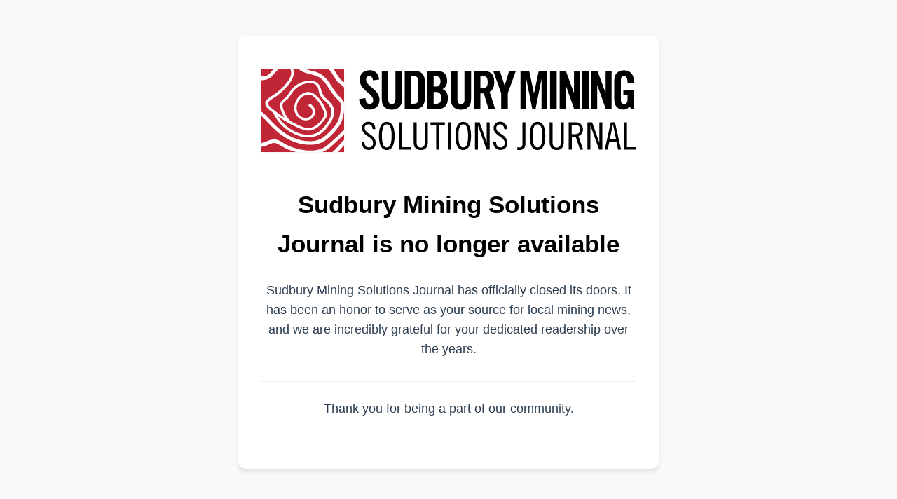

--- FILE ---
content_type: text/html; charset=utf-8
request_url: https://www.sudburyminingsolutions.com/news?page=6
body_size: 1019
content:
<!DOCTYPE html>
<html lang="en">
<head>
    <meta charset="UTF-8">
    <meta name="viewport" content="width=device-width, initial-scale=1.0">
    <title>Site No Longer Available</title>
    <style>
        :root {
            --primary-color: #000;
            --text-color: #2c3e50;
            --bg-color: #f8f9fa;
            --container-bg: #ffffff;
        }
        
        * {
            margin: 0;
            padding: 0;
            box-sizing: border-box;
            font-family: -apple-system, BlinkMacSystemFont, 'Segoe UI', Roboto, Oxygen, Ubuntu, Cantarell, 'Open Sans', 'Helvetica Neue', sans-serif;
        }
        
        body {
            background-color: var(--bg-color);
            color: var(--text-color);
            line-height: 1.6;
            min-height: 100vh;
            display: flex;
            justify-content: center;
            align-items: center;
            padding: 2rem;
        }
        
        .container {
            background: var(--container-bg);
            border-radius: 10px;
            box-shadow: 0 4px 6px rgba(0, 0, 0, 0.1);
            padding: 3rem 2rem;
            max-width: 600px;
            width: 100%;
            text-align: center;
        }
        
        h1 {
            color: var(--primary-color);
            margin-bottom: 1.5rem;
            font-size: 2.2rem;
        }
        
        p {
            margin-bottom: 1.5rem;
            font-size: 1.1rem;
        }
        
        .emoji {
            font-size: 3rem;
            margin-bottom: 1.5rem;
            display: block;
        }
        
        .contact {
            margin-top: 2rem;
            padding-top: 1.5rem;
            border-top: 1px solid #eee;
        }
        
        a {
            color: var(--primary-color);
            text-decoration: none;
            font-weight: 500;
        }
        
        a:hover {
            text-decoration: underline;
        }
        
        @media (max-width: 480px) {
            .container {
                padding: 2rem 1.5rem;
            }
            
            h1 {
                font-size: 1.8rem;
            }
        }
    </style>
</head>
<body>
    <div class="container">
        <span class="emoji"><img src="assets/logo.svg" /></span>
        <h1>Sudbury Mining Solutions Journal is no longer available</h1>
        <p>Sudbury Mining Solutions Journal has officially closed its doors. It has been an honor to serve as your source for local mining news, and we are incredibly grateful for your dedicated readership over the years.</p>
        
        <div class="contact">
            <p>Thank you for being a part of our community.</p>
        </div>
    </div>
<script defer src="https://static.cloudflareinsights.com/beacon.min.js/vcd15cbe7772f49c399c6a5babf22c1241717689176015" integrity="sha512-ZpsOmlRQV6y907TI0dKBHq9Md29nnaEIPlkf84rnaERnq6zvWvPUqr2ft8M1aS28oN72PdrCzSjY4U6VaAw1EQ==" data-cf-beacon='{"version":"2024.11.0","token":"104c338e7acd498983f623237b01698c","r":1,"server_timing":{"name":{"cfCacheStatus":true,"cfEdge":true,"cfExtPri":true,"cfL4":true,"cfOrigin":true,"cfSpeedBrain":true},"location_startswith":null}}' crossorigin="anonymous"></script>
</body>
</html>


--- FILE ---
content_type: image/svg+xml
request_url: https://www.sudburyminingsolutions.com/assets/logo.svg
body_size: 4527
content:
<?xml version="1.0" encoding="utf-8"?>
<!-- Generator: Adobe Illustrator 27.2.0, SVG Export Plug-In . SVG Version: 6.00 Build 0)  -->
<svg version="1.1" id="Layer_1" xmlns="http://www.w3.org/2000/svg" xmlns:xlink="http://www.w3.org/1999/xlink" x="0px" y="0px"
	 viewBox="0 0 542.6 120.9" style="enable-background:new 0 0 542.6 120.9;" xml:space="preserve">
<style type="text/css">
	.st0{fill:#C02636;}
	.st1{clip-path:url(#SVGID_00000129188048949906837790000012650945182767564735_);}
	.st2{fill:#FFFFFF;}
</style>
<rect x="-0.2" y="-0.3" class="st0" width="120.7" height="120.7"/>
<g>
	<g>
		<defs>
			<rect id="SVGID_1_" x="-0.2" y="-0.3" width="120.7" height="120.7"/>
		</defs>
		<clipPath id="SVGID_00000121257873785178129830000014544401543722791327_">
			<use xlink:href="#SVGID_1_"  style="overflow:visible;"/>
		</clipPath>
		<g style="clip-path:url(#SVGID_00000121257873785178129830000014544401543722791327_);">
			<g>
				<g>
					<path class="st2" d="M-90.2,121c14.6,0.9,29.2,1.4,43.9,1.2c6-0.1,16.6-1.3,15-10c-0.7-3.9-4.1-6.7-7.2-8.8
						c-4.9-3.4-10-6.5-14.5-10.6c-10-8.9-15.1-19.4-14.4-32.9c0.3-6.4,0.8-12.8,0.9-19.2c0.1-6.8,0-13.8,1.4-20.5
						c1.4-7.1,3.6-14.7,11.8-15.7c5.9-0.7,12.1-1,18-1.1c5.7-0.1,11.5,0.2,16.8,2.4c5.6,2.2,10.3,6,16.1,7.7s11.3,1,16-2.8
						C19,6.4,23.1,1.3,28.9-2.5c6-3.9,12.8-3,14.8,4.7c1.9,7.1-3.4,14.1-7.7,19.1c-3.8,4.5-8,8.6-12.6,12.3s-11,6.5-14.9,11
						c-6.8,8,5.1,15,10.6,19.4c9.2,7.2,19.2,13.4,29.7,18.5c9.5,4.5,19.4,9.5,29.5,4.2c4.8-2.5,8.5-6.5,11.8-10.7
						c2.6-3.3,6-6.7,5.4-11.2c-1.3-10.1-8.6-20.9-16.1-27.5c-17.7-15.5-40,13.6-27.2,30.4c5.3,7,16.5,9.1,23,2.4
						c5.6-5.8,3.9-16-3.3-19.5c-2.1-1-4,2.2-1.9,3.2c4.4,2.1,6.2,7.8,3.8,12.1C71,71,63.6,71.7,58.9,69c-10-5.8-8.4-20.4-0.9-27.5
						c4.4-4.1,11.1-6.7,16.6-3.3c4.7,2.9,8.6,8.1,11.4,12.8c2.7,4.4,7.4,12.2,5.2,17.5c-1.9,4.3-6.9,9.4-10.5,12.3
						c-5.2,4.2-11,5.6-17.5,3.7c-5.3-1.6-10.6-4.2-15.5-6.8C38,72.9,28.9,67.1,20.5,60.3c-3.5-2.8-13.6-9.1-8.2-14.1
						c3.5-3.2,8.1-5.4,11.9-8.4C31.5,32,38.9,25.1,43.9,17c3.9-6.3,5.7-14.4,1-20.8C40.7-9.5,34-9.9,28.3-6.5
						c-5.2,3.1-9.6,7-13.8,11.4c-4,4.2-8.1,6.8-14.1,5.5C-8.8,8.5-15.6,1.7-25,0.3c-9.2-1.4-19-0.4-28.2,0.5
						c-19.5,2-16.7,31.4-17,45.2c-0.2,10.9-2.5,22,1.9,32.4c3.7,8.7,10.5,15.5,17.9,21.2c4.2,3.2,9.6,5.7,13.3,9.6
						c8.6,9.1-7.5,9.3-12.2,9.3c-13.6,0.1-27.3-0.4-40.9-1.2C-92.5,117.2-92.5,120.9-90.2,121L-90.2,121z"/>
				</g>
			</g>
			<g>
				<g>
					<path class="st2" d="M-92.2,81.3c6.8,8.6,15.8,15,26.1,18.8c8.8,3.2,17.7,2.4,26.5,4.5c10.7,2.6,21.6,6.4,32.5,8
						c5.5,0.8,10.9,0,16-2.1c4.8-1.9,9.5-4.9,14.8-2.5c5.2,2.4,9.9,5.9,15.2,8.2c5.7,2.4,11.6,4.2,17.7,5.3c10.8,2,24,2.8,34.2-1.9
						c5.4-2.5,9.9-6.7,14.3-10.6c5-4.4,9.9-8.9,14.6-13.6c5.4-5.4,11.4-11.1,15.9-17.3c3.4-4.8,2.4-11.3,1.8-16.8
						C136,47.7,131,34.9,124.2,23c-1.6-2.8-6-0.3-4.4,2.6c5.9,10.3,10.5,21.3,12.3,33.1c0.5,3.2,0.8,6.5,0.9,9.7
						c0.1,4.2-1.5,7.2-4.3,10.3c-4,4.5-8.1,8.9-12.4,13.2c-4.1,4.1-8.3,8-12.5,11.8c-4.9,4.4-10.1,9.6-16.4,12
						c-10.9,4.1-24.9,2.4-35.8-0.5c-5.2-1.4-10.3-3.3-15.1-5.8c-4.7-2.4-9.2-6.4-14.4-7.4c-8.4-1.6-16.4,5.8-25,5.7
						c-4.9,0-10-1.8-14.7-3c-5.9-1.5-11.8-3-17.7-4.4c-7.2-1.8-14.5-1.5-21.8-3.1c-12.5-2.7-23.4-9.6-31.3-19.6
						C-90.6,75.1-94.1,78.7-92.2,81.3L-92.2,81.3z"/>
				</g>
			</g>
			<g>
				<g>
					<path class="st2" d="M12.2,6.9c-6.2,6-18.2,3.2-25.8,2s-15.3-2.6-22.9-1.4c-7,1.1-14,4.5-16.1,11.8c-2.2,7.6-1.1,17.4,0.6,25
						c2,8.4,7.4,16.3,13.4,22.4c4.5,4.6,11.2,6.2,17.3,3.7c3.3-1.4,5.5-4.4,8.9-5.6c5.8-2.2,10.6,0.3,14.8,4.3
						c6.5,6.3,12.2,13.2,18.9,19.3c13.5,12.3,29.6,20.8,48.1,21.3c8.9,0.2,17.4-1.4,24.6-6.9c6.6-5,12.7-11.5,17.7-18.1
						c5.4-7.1,7.7-15.3,8.7-24.1c0.5-4,1.1-8.3-0.1-12.2c-1.2-4-4.3-6.6-7.1-9.4c-10.5-10.6-15-27.2-29.5-33.7
						C74.1,1,63.1,1.6,55.1-6.2c-6.3-6.1-13.4-8.8-22-5.9C24.2-9.1,18.3,0.3,12.2,6.9c-2.2,2.4,1.4,6,3.6,3.6
						c4.5-4.9,8.8-10.7,13.9-15.1c5.8-5,14.7-4.7,20.2,0.4C55.2,0.6,60,3.9,67,5.8c8,2.3,16,3.3,22.3,9.5c5,4.9,8.4,11.1,12.2,16.9
						c1.5,2.3,3.2,4.6,4.9,6.8c2.4,3,5.9,5.4,8,8.6c2.4,3.7,1.4,8.9,0.9,13c-0.6,4.7-1.5,9.4-3.4,13.8c-3.4,7.7-9.7,13.8-15.6,19.5
						c-7.1,6.9-14.3,10.5-24.3,10.6c-17.8,0.3-33.5-7.5-46.6-19.2c-5.8-5.2-11.1-11-16.4-16.6c-4.2-4.5-9-9.4-15.6-9.9
						c-3.1-0.2-6.5,0.5-9.3,1.9c-2.5,1.2-4.2,3.5-6.7,4.7c-9.2,4.5-15.9-5.9-20.1-12.4c-5.3-8.1-6.1-18.3-5.6-27.7
						c0.3-6.3,3-10,9.1-12c3.9-1.2,8.1-1.4,12.1-1.1c12.7,0.8,32.3,8.6,42.9-1.7C18.1,8.2,14.5,4.6,12.2,6.9z"/>
				</g>
			</g>
			<g>
				<g>
					<path class="st2" d="M17.7,62.7c6.9,15.8,21,28.7,37.5,34.1c8.4,2.8,18,3,26.3-0.4c8.7-3.6,14.5-11.3,19.4-19
						c5-7.7,7.5-17,2.5-25.4c-2.2-3.8-5.6-6.5-8.8-9.5c-4.5-4.2-6.1-8.2-7.6-14C82.4,9.6,58,16,47.4,26c-3.7,3.5-6.1,8-9.1,12.1
						c-2.8,3.9-8.6,6.5-10,11.3C26.9,54,29.2,59.8,31,63.9c2.1,4.8,4.9,9.1,8.4,12.9c1.6,1.8,4.2-0.8,2.6-2.6
						c-2.8-3.1-5.2-6.5-7-10.3c-1.7-3.5-4.5-9.7-3.2-13.6c1-3.2,6.1-5.9,8.2-8.5c2.6-3.2,4.5-6.9,7.1-10.1
						c5.1-6.3,12.6-10.5,20.6-11.5c4.5-0.6,10.1-0.4,13.2,3.4c2.7,3.2,2.5,7.7,3.8,11.5c2.1,6,7.1,9.6,11.5,13.9
						c7.7,7.6,7.3,16.9,1.8,25.7c-4.5,7.2-10,14.8-18.1,18.2C72.3,96,63.7,95.7,56,93.1C40.4,88,27.3,75.6,20.7,60.7
						C20,58.7,16.8,60.6,17.7,62.7L17.7,62.7z"/>
				</g>
			</g>
			<g>
				<g>
					<path class="st2" d="M53.1-42c-15.4-1.9-30.9-2.8-46.4-2.5c-7.1,0.1-14.5,0.1-21.6,1.1c-6.4,0.9-10.2,4.2-14.5,8.7
						c-11,11.4-27.1,3.3-40.8,5.8C-82.3-26.6-92-18-100.4-9.6c-3.1,3.1,1.7,8,4.9,4.9c9-8.9,19.1-17.8,32.5-17.8
						c11.8,0,24.8,4,35.1-4c5.5-4.3,8-9.4,15.6-10.2c6.9-0.7,14-0.8,21-0.9c14.9-0.1,29.7,0.8,44.5,2.6C57.5-34.6,57.4-41.5,53.1-42
						L53.1-42z"/>
				</g>
			</g>
			<g>
				<g>
					<path class="st2" d="M-86,6.5c2.9-3.4,6.7-5.5,10.7-7.4c4.3-2,8.7-4.3,13.1-6c10.3-4,21.3-1,32-0.8c8.6,0.2,15.4-2.3,20.6-9.2
						c6.3-8.2,12.4-16.1,22-20.5c3.2-1.5,0.4-6.3-2.8-4.8c-8.3,4-14.7,10.4-20.3,17.7C-14.2-20-17-15.2-23-13.8
						c-5.2,1.2-10.7,0.5-16,0c-10-0.9-19.2-1.1-28.5,3.2C-75.2-7-84.2-4.1-89.9,2.6C-92.2,5.3-88.3,9.2-86,6.5L-86,6.5z"/>
				</g>
			</g>
			<g>
				<g>
					<path class="st2" d="M55.4-35.8c17.1-0.9,32.5,7.4,48.7,11.5c7.3,1.9,15,3.1,21.9,6.1c7.7,3.4,12.3,9.3,16.9,16.1
						c4.4,6.6,10,12.3,13.9,19.2c4.1,7.3,5.9,16,7.4,24.2c3.1,16.8,3.9,37.7-8.2,51.2c-10.9,12.3-22.2,25-34.5,35.9
						c-10.7,9.5-23.4,17.4-37.8,19.3c-7.2,0.9-14.5,1.8-21.8,2.4c-14.2,1.2-27.2-6.8-41.1-8.6c-9.2-1.2-18.5,0.7-27.8,0.6
						c-10-0.1-20-1.7-29.6-4.7c-9-2.8-17.4-7.1-26.7-9.2c-9.3-2.1-19.1-3.3-26.2-10.3c-0.9,1.5-1.8,3.1-2.7,4.6
						c19.8,5.8,39.9,13.1,60.3,16c8.3,1.2,16.6,1.4,24.8,0c9.1-1.6,16.7-7.2,25.6-8.8c10.2-1.7,20.5,3.3,30,5.3
						c9,1.8,18.2,2.8,27.4,2c8-0.8,15.9-2.9,23-6.7c7.9-4.2,13.4-10.5,19.1-17.3c9.6-11.3,25.9-19.7,28.1-35.7
						c1.1-7.8-0.2-16.2-1.6-23.9c-1.4-7.4-3.6-14.8-7.9-21.1c-4.7-6.9-11.4-9.6-17.7-14.6C112,12.5,109.1,4,103.6-2.4
						C98-8.9,90.3-9.5,82.3-9.8c-5-0.2-10.2-0.5-14.1-4.1c-3.1-2.9-5-6.7-8.1-9.7c-6.9-6.6-15.5-4.6-24-3.1C27.3-25,17.5-28,9.4-23
						c-3,1.9-0.3,6.6,2.8,4.8c6.7-4.1,15.4-1.5,22.8-2.6c4.2-0.6,8.5-2,12.8-2c5.4,0.1,8.5,2.8,11.6,6.9c3.9,5,7.6,9.4,14.2,10.8
						c6.9,1.5,15.1-0.4,21.5,2.9c6.7,3.4,9.8,12.3,14.2,18.1c4.7,6.2,11,8.7,16.9,13.4c11.9,9.4,14.4,27.9,14.7,42.1
						c0.3,17.5-16.2,25.3-26.2,37.1c-5.6,6.6-10.8,12.9-18.5,17.1c-7.2,3.9-15.5,5.8-23.6,6.2c-9.4,0.4-18.8-1-27.9-3.2
						c-8-2-16-5.1-24.4-4.4c-7.8,0.7-14.4,5.3-21.7,7.6c-8.4,2.6-17.2,2.9-25.8,2c-21.3-2.2-42.5-10.3-63.1-16.3
						c-2.7-0.8-4.6,2.7-2.7,4.6c5.7,5.7,13.1,8.3,20.9,10.1c9.3,2.1,17.9,4.6,26.7,8.1c18,7,35.6,8,54.6,6.8
						c9.5-0.6,17.9,1.2,26.8,4.1c7.9,2.5,16.1,5.2,24.5,4.8c7.6-0.4,15.4-1.6,23-2.5c32.7-3.7,54-32.8,75-55
						c12.2-13,14.5-30.3,12.8-47.6c-0.8-8.7-2.5-17.5-5.2-25.9c-2.6-8.2-7-14.8-12.3-21.4c-5.6-7.1-9.8-15.9-17-21.6
						c-6.8-5.3-15.2-7.6-23.4-9.6c-9.5-2.2-18.6-5.2-27.9-8.3c-9.7-3.2-19.6-5.9-30-5.3C51.9-41.2,51.8-35.6,55.4-35.8L55.4-35.8z"
						/>
				</g>
			</g>
		</g>
	</g>
</g>
<g>
	<g>
		<path d="M524,29.6h15.6v28.2H535l-1.8-4.2c-2.8,3.4-5.2,4.9-9.6,4.9c-7.5,0-12.8-5.4-12.8-14.2V15.6c0-7.9,4.6-14.2,14-14.2
			c9.5,0,14.3,6.9,14.3,15.3v3.5H530c0-8.3-1.7-10.5-5.5-10.5c-2.3,0-4.2,1.4-4.2,6.1v28.6c0,3.5,1.2,5.9,4.5,5.9
			c3.9,0,5.2-2.2,5.2-7.7v-5.4h-6V29.6z"/>
		<path d="M162.1,15.9c-0.4-4.8-2.9-6.2-5.1-6.2c-3.1,0-4.8,2-4.8,5.5c0,9.5,19.4,14,19.4,29.1c0,9.2-6.2,14.2-15.1,14.2
			c-8.9,0-13.9-7.1-14.3-15.4l9.1-1.3c0.4,5.6,2.6,8.4,5.7,8.4c3.3,0,5.5-1.8,5.5-5.1c0-11-19.4-13.9-19.4-29.9
			c0-8.9,5.4-13.9,14.8-13.9c7.8,0,12.4,5.6,13.2,13.5L162.1,15.9z"/>
		<path d="M174.7,2.2h9.6v42c0,4.1,1.6,6.1,5.1,6.1s5.1-2,5.1-6.1v-42h9.6v41.6c0,9.5-5.5,14.8-14.6,14.8s-14.6-5.2-14.6-14.8V2.2
			H174.7z"/>
		<path d="M208,2.2h14.2c9.9,0,15.1,5.4,15.1,16.8v22c0,11.4-5.2,16.8-15.1,16.8H208V2.2z M217.5,49.9h3.3c5.1,0,6.9-1.9,6.9-7.8
			V17.8c0-5.9-1.8-7.8-6.9-7.8h-3.3V49.9z"/>
		<path d="M240.3,2.2h14.2c10.2,0,14.8,5.2,14.8,14.7c0,4.8-2,9.8-6.6,11.6c4.9,2.2,7.7,6,7.7,13.2c0,9.2-4.1,16.1-14.9,16.1h-15.1
			L240.3,2.2L240.3,2.2z M249.8,25h3.5c3.6,0,6.4-2.5,6.4-7.1c0-5.2-2-7.9-6.2-7.9h-3.6v15H249.8z M249.8,49.9h4
			c5.1,0,6.9-2.9,6.9-8.6s-2.2-8.5-7.9-8.5h-3.1L249.8,49.9L249.8,49.9z"/>
		<path d="M274.6,2.2h9.6v42c0,4.1,1.6,6.1,5.1,6.1s5.1-2,5.1-6.1v-42h9.5v41.6c0,9.5-5.5,14.8-14.6,14.8s-14.6-5.2-14.6-14.8V2.2
			H274.6z"/>
		<path d="M317.4,57.8h-9.6V2.2h13.4c10.7,0,16.2,4.5,16.2,16.4c0,8.9-3.5,12.6-6.7,14l8.1,25.2h-9.7l-6.8-23
			c-1.2,0.2-3.2,0.2-4.9,0.2V57.8z M317.4,27.1h3.4c5.2,0,7.1-1.9,7.1-8.6c0-6.6-1.9-8.6-7.1-8.6h-3.4V27.1z"/>
		<path d="M357,57.8h-9.6V34.7L335.9,2.2h9.7l6.7,21.2h0.2l6.4-21.2h9.7L357,34.7V57.8z"/>
		<path d="M414.1,2.2v55.6h-8.3V14.3h-0.2L397,57.8h-4.6l-8.6-43.4h-0.2v43.4h-8.3V2.2h12.6l6.8,32.5h0.2l6.8-32.5
			C401.7,2.2,414.1,2.2,414.1,2.2z"/>
		<path d="M418,57.8V2.2h9.6v55.6H418z"/>
		<path d="M431.9,57.8V2.2h8.9L452.4,34h0.2V2.2h8.6v55.6h-8.3L440.7,23h-0.2v34.7L431.9,57.8L431.9,57.8z"/>
		<path d="M464.6,57.8V2.2h9.6v55.6H464.6z"/>
		<path d="M477.6,57.8V2.2h8.9L498.1,34h0.2V2.2h8.6v55.6h-8.3L486.3,23h-0.2v34.7L477.6,57.8L477.6,57.8z"/>
	</g>
	<g>
		<path d="M161.7,87.1c-0.3-4.1-2-7.2-6.1-7.2c-3.3,0-5.5,2.2-5.5,5.2c0,9,16,9.1,16,21.9c0,6.3-3.6,10.2-10.2,10.2
			c-6.2,0-10-4.6-10.1-11.3h4c0.1,4.7,2.3,7.6,6.6,7.6c3.6,0,5.9-2.3,5.9-6.6c0-9.1-16-10.1-16-21.5c0-5.6,3.9-9.3,9.6-9.3
			c5.7,0,9.5,3.9,9.8,10.8h-4V87.1z"/>
		<path d="M182.1,117.3c-6.7,0-11.3-5.6-11.3-20.5c0-14.8,4.5-20.5,11.3-20.5c6.7,0,11.3,5.6,11.3,20.5
			C193.4,111.6,188.8,117.3,182.1,117.3z M182.1,79.9c-3.9,0-7,3.3-7,16.8s3.1,16.8,7,16.8s7-3.3,7-16.8
			C189.1,83.3,186,79.9,182.1,79.9z"/>
		<path d="M203.9,76.9v36.2h12.9v3.6h-17.2V76.9H203.9z"/>
		<path d="M225.3,76.9v29.3c0,4,1.2,7.5,5.9,7.5s5.9-3.5,5.9-7.5V76.9h4.3v29.4c0,6.4-3,11-10.2,11s-10.2-4.6-10.2-11V76.9H225.3z"
			/>
		<path d="M266,76.9v3.6h-8.2v36.2h-4.3V80.5h-8.2v-3.6H266z"/>
		<path d="M274.8,76.9v39.9h-4.3V76.9H274.8z"/>
		<path d="M292.6,117.3c-6.7,0-11.3-5.6-11.3-20.5c0-14.8,4.5-20.5,11.3-20.5c6.7,0,11.3,5.6,11.3,20.5
			C303.8,111.6,299.3,117.3,292.6,117.3z M292.6,79.9c-3.9,0-7,3.3-7,16.8s3.1,16.8,7,16.8s7-3.3,7-16.8
			C299.5,83.3,296.4,79.9,292.6,79.9z"/>
		<path d="M316.2,76.9l10.3,29.4h0.1V76.9h4.3v39.9h-4.6L313.9,82h-0.1v34.7h-4.3V76.9H316.2z"/>
		<path d="M351.9,87.1c-0.3-4.1-2-7.2-6.1-7.2c-3.3,0-5.5,2.2-5.5,5.2c0,9,16,9.1,16,21.9c0,6.3-3.6,10.2-10.2,10.2
			c-6.2,0-10-4.6-10.1-11.3h4c0.1,4.7,2.3,7.6,6.6,7.6c3.6,0,5.9-2.3,5.9-6.6c0-9.1-16-10.1-16-21.5c0-5.6,3.9-9.3,9.6-9.3
			s9.5,3.9,9.8,10.8h-4V87.1z"/>
		<path d="M382.5,76.9v29.9c0,8.2-2.8,10.5-9.8,10.5c-0.6,0-1.4-0.2-2.2-0.3l0.3-3.8c0.8,0.3,1.6,0.4,2.5,0.4c3.5,0,4.9-1.5,4.9-5.9
			V76.9H382.5z"/>
		<path d="M399.9,117.3c-6.7,0-11.3-5.6-11.3-20.5c0-14.8,4.5-20.5,11.3-20.5c6.7,0,11.3,5.6,11.3,20.5
			C411.2,111.6,406.7,117.3,399.9,117.3z M399.9,79.9c-3.9,0-7,3.3-7,16.8s3.1,16.8,7,16.8s7-3.3,7-16.8
			C406.9,83.3,403.8,79.9,399.9,79.9z"/>
		<path d="M421.7,76.9v29.3c0,4,1.2,7.5,5.9,7.5c4.7,0,5.9-3.5,5.9-7.5V76.9h4.3v29.4c0,6.4-3,11-10.2,11s-10.2-4.6-10.2-11V76.9
			H421.7z"/>
		<path d="M445,76.9h9.6c6.4,0,10.9,3.8,10.9,10.3c0,4.5-2,8.2-6.4,9.8l6.7,19.8h-4.5l-6.3-19l-5.6,0.2v18.7H445V76.9z M449.3,94.3
			h3.8c6.2,0,8.2-2.4,8.2-6.9s-2-6.9-8.2-6.9h-3.8V94.3z"/>
		<path d="M478.8,76.9l10.3,29.4h0.1V76.9h4.3v39.9h-4.6L476.5,82h-0.1v34.7h-4.3V76.9H478.8z"/>
		<path d="M511.8,76.9l8.8,39.9h-4.3l-2.4-11.8h-10.2l-2.4,11.8H497l8.8-39.9H511.8z M504.4,101.3h8.9l-4.4-21.4h-0.1L504.4,101.3z"
			/>
		<path d="M529.1,76.9v36.2H542v3.6h-17.2V76.9H529.1z"/>
	</g>
</g>
</svg>
